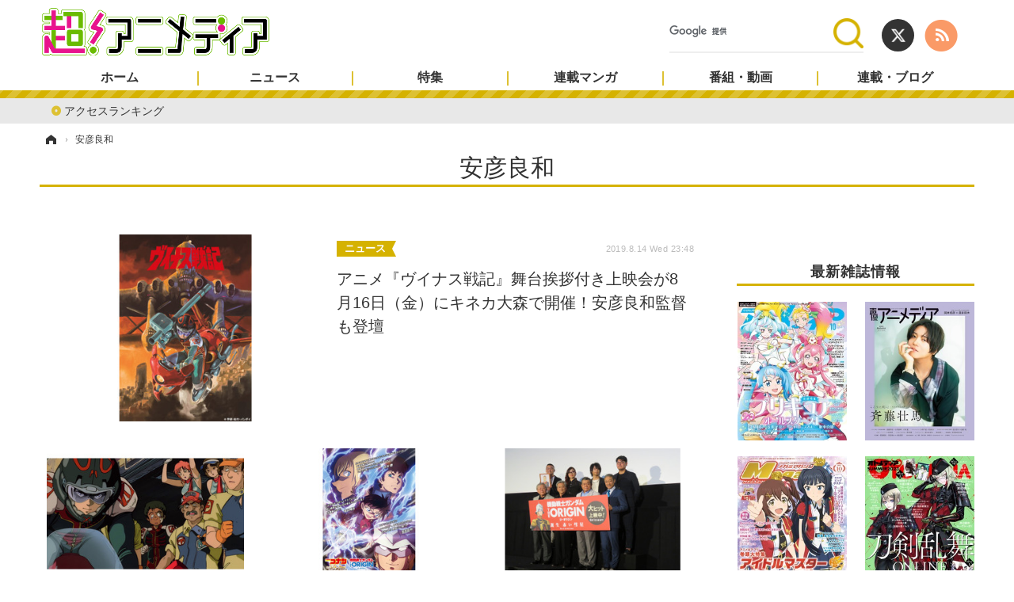

--- FILE ---
content_type: text/html; charset=utf-8
request_url: https://cho-animedia.jp/special/6388/recent/%E5%AE%89%E5%BD%A6%E8%89%AF%E5%92%8C
body_size: 9569
content:
<!doctype html>
<html lang="ja" prefix="og: http://ogp.me/ns#">
<head>
<meta charset="UTF-8">
<meta name="viewport" content="target-densitydpi=device-dpi, width=1280, maximum-scale=3.0, user-scalable=yes">
<meta property="fb:app_id" content="">
<link rel="stylesheet" href="/base/css/a.css?__=2024122401">
<script type="text/javascript">
(function(w,k,v,k2,v2) {
  w[k]=v; w[k2]=v2;
  var val={}; val[k]=v; val[k2]=v2;
  (w.dataLayer=w.dataLayer||[]).push(val);
})(window, 'tpl_name', 'pages/special', 'tpl_page', 'special');
</script>
<script src="/base/scripts/jquery-2.1.3.min.js"></script>
<script type="text/javascript" async src="/base/scripts/a.min.js?__=2024122401"></script>

<!-- Facebook Pixel Code -->
<script>
!function(f,b,e,v,n,t,s){if(f.fbq)return;n=f.fbq=function(){n.callMethod?
n.callMethod.apply(n,arguments):n.queue.push(arguments)};if(!f._fbq)f._fbq=n;
n.push=n;n.loaded=!0;n.version='2.0';n.queue=[];t=b.createElement(e);t.async=!0;
t.src=v;s=b.getElementsByTagName(e)[0];s.parentNode.insertBefore(t,s)}(window,
document,'script','https://connect.facebook.net/en_US/fbevents.js');
fbq('init', '1665201680438262');
fbq('track', 'PageView');
</script>
<noscript><img height="1" width="1" style="display:none"
src="https://www.facebook.com/tr?id=1665201680438262&ev=PageView&noscript=1"
/></noscript>
<!-- DO NOT MODIFY -->
<!-- End Facebook Pixel Code -->
<!--[if lt IE 11]>
<link rel="stylesheet" href="/feature/scripts/media_ie8.css">
<![endif]-->        
            <title>安彦良和 | 超！アニメディア</title>
    <meta name="keywords" content="安彦良和,ニュース,まとめ,超！アニメディア">
    <meta name="description" content="安彦良和。アニメ・声優・マンガ・ゲーム情報のニュースやインタビューを発信。ラジオ・動画コンテンツなども展開している。1981年創刊のアニメ総合誌「アニメディア」ほか「メガミマガジン」「声優アニメディア」「オトメディア」最新情報も掲載。">

        <meta property="og:title" content="安彦良和 | 超！アニメディア">
    <meta property="og:description" content="安彦良和。アニメ・声優・マンガ・ゲーム情報のニュースやインタビューを発信。ラジオ・動画コンテンツなども展開している。1981年創刊のアニメ総合誌「アニメディア」ほか「メガミマガジン」「声優アニメディア」「オトメディア」最新情報も掲載。">

    
    <meta property="og:type" content="article">
  <meta property="og:site_name" content="超！アニメディア">
  <meta property="og:url" content="https://cho-animedia.jp/special/6388/recent/%E5%AE%89%E5%BD%A6%E8%89%AF%E5%92%8C">
    <meta property="og:image" content="https://cho-animedia.jp/base/images/img_ogp.png">

<link rel="apple-touch-icon" sizes="76x76" href="/base/images/touch-icon-76.png">
<link rel="apple-touch-icon" sizes="120x120" href="/base/images/touch-icon-120.png">
<link rel="apple-touch-icon" sizes="152x152" href="/base/images/touch-icon-152.png">
<link rel="apple-touch-icon" sizes="180x180" href="/base/images/touch-icon-180.png">

<meta name='robots' content='max-image-preview:large' /><script async src="https://pagead2.googlesyndication.com/pagead/js/adsbygoogle.js?client=ca-pub-6205980071848979" crossorigin="anonymous"></script>
<script async src="https://securepubads.g.doubleclick.net/tag/js/gpt.js"></script>
<script>
  window.googletag = window.googletag || {cmd: []};
  var adslotHeader, adslotLeft1, adslotLeft2, adslotLeft3, adslotRight1, adslotRight2;
  var cX = cX || {}; cX.callQueue = cX.callQueue || [];
  cX.callQueue.push(['invoke', function() {
    googletag.cmd.push(function() {
      var pr = '0';
      var adsng = '0';
      var category = 'null';
      googletag.pubads().setTargeting('pr', pr);
      googletag.pubads().setTargeting('adsng', adsng);
      googletag.pubads().setTargeting('category', category);
      googletag.pubads().setTargeting('CxSegments', cX.getUserSegmentIds({persistedQueryId:'103c35db41bdb997c80835fa7c8343832c9821e5'}));
      googletag.pubads().disableInitialLoad();
      googletag.enableServices();
    });
  }]);
</script>
<script>
  (function(d,s,e,t){e=d.createElement(s);e.type='text/java'+s;e.async='async';
  e.src='http'+('https:'===location.protocol?'s://s':'://')+'cdn.cxense.com/cx.js';
  t=d.getElementsByTagName(s)[0];t.parentNode.insertBefore(e,t);})(document,'script');
</script><meta name="cXenseParse:pageclass" content="frontpage">
<meta name="cXenseParse:iid-page-type" content="ギガインデックスページ">
<meta name="cXenseParse:iid-page-name" content="special">
<meta name="cXenseParse:iid-giga-page" content="6388">
<script type="text/javascript" src="https://code3.adtlgc.com/js/iid_init.js"></script>

<script type='text/javascript'>
	if(typeof dmids == "undefined"){var dmids = {}};
	dmids["b59eb80c90b150f2"] = "sjs.ssdsp.smt.docomo.ne.jp";
</script>
<script src='//sjs.ssdsp.smt.docomo.ne.jp/js/dc.js' type='text/javascript'></script>
<link rel="canonical" href="https://cho-animedia.jp/special/6388/recent/%E5%AE%89%E5%BD%A6%E8%89%AF%E5%92%8C">
<link rel="alternate" media="only screen and (max-width: 640px)" href="https://cho-animedia.jp/special/6388/recent/%E5%AE%89%E5%BD%A6%E8%89%AF%E5%92%8C">
<link rel="alternate" type="application/rss+xml" title="RSS" href="https://cho-animedia.jp/rss20/index.rdf">

</head>

<body class="thm-page-special page-giga--6388" data-nav="gigaindex-6388">
<!-- Google Tag Manager -->
<noscript><iframe src="//www.googletagmanager.com/ns.html?id=GTM-P8V7VLB"
height="0" width="0" style="display:none;visibility:hidden"></iframe></noscript>
<script>(function(w,d,s,l,i){w[l]=w[l]||[];w[l].push({'gtm.start':
new Date().getTime(),event:'gtm.js'});var f=d.getElementsByTagName(s)[0],
j=d.createElement(s),dl=l!='dataLayer'?'&l='+l:'';j.async=true;j.src=
'//www.googletagmanager.com/gtm.js?id='+i+dl;f.parentNode.insertBefore(j,f);
})(window,document,'script','dataLayer','GTM-P8V7VLB');</script>
<!-- End Google Tag Manager -->
<header class="thm-header">
  <div class="header-wrapper cf">
<div class="header-logo">
  <a class="link" href="https://cho-animedia.jp/" data-sub-title=""><img class="logo" src="/base/images/header-logo.2024122401.png" alt="超！アニメディア"></a>
</div><div class="header-control">
  <ul class="control-list">
    <li class="item item--social">
      <a class="link icon icon--header-twitter" href="https://twitter.com/cho_animedia" target="_blank"></a><!-- == TW アイコンやテキストが入ります == -->
      <a class="link icon icon--header-feed" href="https://cho-animedia.jp/rss20/index.rdf" target="_blank"></a><!-- == RSS アイコンやテキストが入ります == -->
    </li>

    <li class="item item--header-search" id="gcse">
      <script async src="https://cse.google.com/cse.js?cx=577332c39359cf09b"></script>
			<div class="gcse-searchbox-only" data-resultsUrl="/pages/search.html">
    </li>

  </ul>
</div>
  </div>
<nav class="thm-nav global-nav js-global-nav"><ul class="nav-main-menu js-main-menu"><li class="item js-nav-home nav-home"><a class="link" href="/">ホーム</a><ul class="nav-sub-menu js-sub-menu"><li class="sub-item"><a class="link" href="/article/ranking/">アクセスランキング</a></li></ul><!-- /.nav-sub-menu --></li><!-- /.nav-sub-menu --></li><li class="item js-nav-news nav-news"><a class="link" href="/category/news/">ニュース</a><ul class="nav-sub-menu js-sub-menu"><li class="sub-item"><a class="link" href="/category/news/anime/latest/">アニメ</a></li><li class="sub-item"><a class="link" href="/category/news/game/latest/">ゲーム・アプリ</a></li><li class="sub-item"><a class="link" href="/category/news/comic-news/latest/">マンガ</a></li><li class="sub-item"><a class="link" href="/category/news/movie/latest/">映画</a></li><li class="sub-item"><a class="link" href="/category/news/music/latest/">音楽</a></li><li class="sub-item"><a class="link" href="/category/news/goods/latest/">グッズ</a></li><li class="sub-item"><a class="link" href="/category/news/event/latest/">イベント</a></li><li class="sub-item"><a class="link" href="/category/news/actor/latest/">声優</a></li><li class="sub-item"><a class="link" href="/category/news/cosplay/latest/">コスプレ</a></li><li class="sub-item"><a class="link" href="/category/news/stage/latest/">舞台</a></li><li class="sub-item"><a class="link" href="/category/news/shin-sakura/latest/">新帝スタ</a></li></ul><!-- /.nav-sub-menu --></li><!-- /.item --><li class="item js-nav-special nav-special"><a class="link" href="/category/special/">特集</a><ul class="nav-sub-menu js-sub-menu"><li class="sub-item"><a class="link" href="/category/special/cover/latest/">カバー</a></li><li class="sub-item"><a class="link" href="/category/special/interview/latest/">インタビュー</a></li><li class="sub-item"><a class="link" href="/category/special/report/latest/">レポート</a></li><li class="sub-item"><a class="link" href="/category/special/lucky-respown/latest/">ラキりす</a></li></ul><!-- /.nav-sub-menu --></li><!-- /.item --><li class="item js-nav-comic nav-comic"><a class="link" href="/feature/comic/">連載マンガ</a><ul class="nav-sub-menu js-sub-menu"><li class="sub-item"><a class="link" href="/category/comic/series/latest/">連載一覧</a></li></ul><!-- /.nav-sub-menu --></li><!-- /.item --><li class="item js-nav-program nav-program"><a class="link" href="/feature/program/">番組・動画</a><ul class="nav-sub-menu js-sub-menu"><li class="sub-item"><a class="link" href="/category/program/radio/latest/">ラジオ</a></li><li class="sub-item"><a class="link" href="/category/program/video/latest/">動画</a></li></ul><!-- /.nav-sub-menu --></li><!-- /.item --><li class="item js-nav-blog nav-blog"><a class="link" href="/category/blog/">連載・ブログ</a><ul class="nav-sub-menu js-sub-menu"><li class="sub-item"><a class="link" href="/category/blog/column/latest/">コラム</a></li><li class="sub-item"><a class="link" href="/category/blog/editor/latest/">編集部ブログ・お知らせ</a></li></ul><!-- /.nav-sub-menu --></li><!-- /.item --></ul><!-- /.nav-main-menu --></nav>
<!-- global_nav -->
</header>

<div class="thm-body cf">
  <div class="breadcrumb">
<span id="breadcrumbTop"><a class="link" href="https://cho-animedia.jp/"><span class="item icon icon-bc--home">ホーム</span></a></span>
<i class="separator icon icon-bc--arrow"> › </i>
    <span class="item">安彦良和</span>
  </div>
  <div class="gigaindex">
    <h1 class="head">安彦良和</h1>
    <section class="detail">
    </section>
    <section class="index">
    </section>
  </div>
  <main class="thm-main">
<div class="main-news">
  <div class="news-list">

<section class="item item--highlight item--cate-news item--cate-news-event item--subcate-event ">
  <a class="link" href="/article/2019/08/14/13743.html">
    <img class="figure" src="/imgs/p/P1xuRU22DpJwLrTu9Oft06jPVcHSwsPExcbH/83912.jpg" alt="アニメ『ヴイナス戦記』舞台挨拶付き上映会が8月16日（金）にキネカ大森で開催！安彦良和監督も登壇 画像" width="410" height="275">
    <div class="figcaption">
      <span class="group">ニュース</span>
      <time class="date" datetime="2019-08-14T23:48:46+09:00">2019.8.14 Wed 23:48</time>
      <h3 class="title">アニメ『ヴイナス戦記』舞台挨拶付き上映会が8月16日（金）にキネカ大森で開催！安彦良和監督も登壇</h3>
      <p class="summary">高密度作画の劇場用アニメ映画が席捲する1989年に公開され、それらの作品と肩を並べるほどのクオリティーながらも、その後30年に渡って“封印”されていた名作、『ヴイナス戦記』が、8月16日（金）より都内にて1週間の限定上  …</p>
    </div>
  </a>
</section>

<section class="item item--normal item--cate-news item--cate-news-anime item--subcate-anime ">
  <a class="link" href="/article/2019/03/12/11312.html">
    <img class="figure" src="/imgs/p/e6BkDlxa505ZK6hpTvPWDajP5sAHwsPExcbH/66657.jpg" alt="30年の時を経て、幻の名作が今、蘇る！安彦良和原作・監督作品『ヴイナス戦記』Blu-rayリリース決定 画像" width="297" height="198">
    <div class="figcaption">
      <span class="group">ニュース</span>
      <time class="date" datetime="2019-03-12T11:54:42+09:00">2019.3.12 Tue 11:54</time>
      <h3 class="title">30年の時を経て、幻の名作が今、蘇る！安彦良和原作・監督作品『ヴイナス戦記』Blu-rayリリース決定</h3>
      <p class="summary">  　1989年に公開された安彦良和原作・監督の劇場用アニメ映画『ヴイナス戦記』がBlu-ray化され、7月26日に発売されることが12日、明らかになった。   　本作は、高密度作画の劇場用アニメ映画が席捲する1989年  …</p>
    </div>
  </a>
</section>

<section class="item item--normal item--cate-news item--cate-news-movie item--subcate-movie ">
  <a class="link" href="/article/2018/05/11/6639.html">
    <img class="figure" src="/imgs/p/e6BkDlxa505ZK6hpTvPWDajP5sAHwsPExcbH/37378.jpg" alt="アムロと安室が奇跡のコラボ！『機動戦士ガンダム THE ORIGIN 誕生 赤い彗星』と『名探偵コナン ゼロの執行人』のコラボポスターが誕生！ 画像" width="297" height="198">
    <div class="figcaption">
      <span class="group">ニュース</span>
      <time class="date" datetime="2018-05-11T18:26:27+09:00">2018.5.11 Fri 18:26</time>
      <h3 class="title">アムロと安室が奇跡のコラボ！『機動戦士ガンダム THE ORIGIN 誕生 赤い彗星』と『名探偵コナン ゼロの執行人』のコラボポスターが誕生！</h3>
      <p class="summary">1979年TV放送された、日本ロボットアニメの金字塔『機動戦士ガンダム』。そのキャラクターデザイン・アニメーションディレクターの安彦良和が手掛けた、累計発行部数1,000万部を誇る大ヒットコミックス『機動戦士ガンダム   …</p>
    </div>
  </a>
</section>

<section class="item item--normal item--cate-news item--cate-news-anime item--subcate-anime ">
  <a class="link" href="/article/2018/05/06/6567.html">
    <img class="figure" src="/imgs/p/e6BkDlxa505ZK6hpTvPWDajP5sAHwsPExcbH/36871.jpg" alt="【レポート】『機動戦士ガンダム THE ORIGIN 誕生 赤い彗星』舞台あいさつにシャア＆ザビ家が勢ぞろい！「今日はザビ家のお祭りです」 画像" width="297" height="198">
    <div class="figcaption">
      <span class="group">ニュース</span>
      <time class="date" datetime="2018-05-06T16:30:34+09:00">2018.5.6 Sun 16:30</time>
      <h3 class="title">【レポート】『機動戦士ガンダム THE ORIGIN 誕生 赤い彗星』舞台あいさつにシャア＆ザビ家が勢ぞろい！「今日はザビ家のお祭りです」</h3>
      <p class="summary">シリーズ第6話『機動戦士ガンダム THE ORIGIN 誕生 赤い彗星』の上映2日目記念舞台挨拶が、5月6日(日)新宿ピカデリーにて開催に。安彦良和総監督、シャア・アズナブル役の池田秀一をはじめ、浦山迅(デギン・ソド・  …</p>
    </div>
  </a>
</section>

<section class="item item--normal item--cate-news item--cate-news-anime item--subcate-anime ">
  <a class="link" href="/article/2018/04/16/6338.html">
    <img class="figure" src="/imgs/p/e6BkDlxa505ZK6hpTvPWDajP5sAHwsPExcbH/35170.jpg" alt="「機動戦士ガンダム THE ORIGIN 誕生 赤い彗星」スペシャルな上映続々決定！ 画像" width="297" height="198">
    <div class="figcaption">
      <span class="group">ニュース</span>
      <time class="date" datetime="2018-04-16T18:00:27+09:00">2018.4.16 Mon 18:00</time>
      <h3 class="title">「機動戦士ガンダム THE ORIGIN 誕生 赤い彗星」スペシャルな上映続々決定！</h3>
      <p class="summary">1979年TV放送された、日本ロボットアニメの金字塔『機動戦士ガンダム』。そのキャラクターデザイン・アニメーションディレクターの安彦良和が手掛けた、累計発行部数1,000万部を誇る大ヒットコミックス『機動戦士ガンダム   …</p>
    </div>
  </a>
</section>
  </div>
</div>
<div class="count-pagination cf">
  <ol class="paging-list cf"></ol>
  <span class="title">Page 1 of 1</span>
</div>



  </main>
  <aside class="thm-aside">
<div class="sidebox sidebox-ad">

<div id="div-gpt-ad-right1">
<script>
cX.callQueue.push(['invoke', function() {
  googletag.cmd.push(function() {
    adslotRight1 = googletag.defineSlot('/2261101/125010007', [[300, 250], [300, 600]], 'div-gpt-ad-right1').addService(googletag.pubads()).setCollapseEmptyDiv(true);
    googletag.pubads().refresh([adslotRight1]);
    googletag.display('div-gpt-ad-right1');
  });
}]);
</script>
</div>

</div><section class="sidebox magazine">
<h2 class="caption"><span class="inner">最新雑誌情報</span></h2>
<ul class="pickup-list">


<li class="item"><a class="link" href="https://www.amazon.co.jp/dp/B0CF1XPPHR?tag=iid-all-22&linkCode=osi&th=1&psc=1" target="_blank"><img class="figure" src="/imgs/p/1pDhZFT2IDsTZCE3D4ZoV8zOB8A8wsPExcbH/658622.jpg" alt="アニメディア" width="200" height="253"></a></li>

<li class="item"><a class="link" href="https://www.amazon.co.jp/dp/B0CHMH77W4?tag=iid-all-22&linkCode=osi&th=1&psc=1" target="_blank"><img class="figure" src="/imgs/p/1pDhZFT2IDsTZCE3D4ZoV8zOB8A8wsPExcbH/658623.jpg" alt="声優アニメディア" width="200" height="253"></a></li>

<li class="item"><a class="link" href="https://www.amazon.co.jp/dp/B0CGR8MT9Y?tag=iid-all-22&linkCode=osi&th=1&psc=1" target="_blank"><img class="figure" src="/imgs/p/1pDhZFT2IDsTZCE3D4ZoV8zOB8A8wsPExcbH/658624.jpg" alt="メガミマガジン" width="200" height="253"></a></li>

<li class="item"><a class="link" href="https://www.amazon.co.jp/dp/B0C5JXNRDY?tag=iid-all-22&linkCode=osi&th=1&psc=1" target="_blank"><img class="figure" src="/imgs/p/1pDhZFT2IDsTZCE3D4ZoV8zOB8A8wsPExcbH/602262.jpg" alt="オトメディア" width="200" height="253"></a></li>
</ul>
</section><section class="sidebox sidebox-ranking">
  <h2 class="caption"><span class="inner">ニュースランキング</span></h2>
  <ol class="ranking-list">

<li class="item">
  <a class="link" href="/article/2021/08/06/26746.html"><article class="side-content">
    <img class="figure" src="/imgs/p/eA_jHH731ym-h0rZ1IS6nKjOWcBXwsPExcbH/255523.jpg" alt="似鳥沙也加がフォトブック「PURE」を発売「今までグラビアと純粋に向き合って来た気持ちを込めた」 画像" width="150" height="150">
    <span class="figcaption">似鳥沙也加がフォトブック「PURE」を発売「今までグラビアと純粋に向き合って来た気持ちを込めた」</span>
  </article></a>
</li>

<li class="item">
  <a class="link" href="/article/2018/10/23/8843.html"><article class="side-content">
    <img class="figure" src="/imgs/p/eA_jHH731ym-h0rZ1IS6nKjOWcBXwsPExcbH/51462.jpg" alt="「劇場版 夏目友人帳 ～うつせみに結ぶ～」動員数50万人突破！大ヒット御礼舞台挨拶では神谷浩史・井上和彦・大森貴弘総監督による鏡開きも実施！ 画像" width="150" height="150">
    <span class="figcaption">「劇場版 夏目友人帳 ～うつせみに結ぶ～」動員数50万人突破！大ヒット御礼舞台挨拶では神谷浩史・井上和彦・大森貴弘総監督による鏡開きも実施！</span>
  </article></a>
</li>

<li class="item">
  <a class="link" href="/article/2026/01/22/56380.html"><article class="side-content">
    <img class="figure" src="/imgs/p/eA_jHH731ym-h0rZ1IS6nKjOWcBXwsPExcbH/1114642.jpg" alt="「劇場版 鬼滅の刃 無限城編」“映画界最高の栄誉”「アカデミー賞」で長編アニメ賞にノミネートはならず 画像" width="150" height="150">
    <span class="figcaption">「劇場版 鬼滅の刃 無限城編」“映画界最高の栄誉”「アカデミー賞」で長編アニメ賞にノミネートはならず</span>
  </article></a>
</li>

<li class="item">
  <a class="link" href="/article/2026/01/19/56289.html"><article class="side-content">
    <img class="figure" src="/imgs/p/eA_jHH731ym-h0rZ1IS6nKjOWcBXwsPExcbH/1111962.jpg" alt="ソウルジェム付きリップ＆チークでもっとオシャレに！「まどマギ」まどか・ほむら・キュゥべえのアイテムがゲーセンに登場 画像" width="150" height="150">
    <span class="figcaption">ソウルジェム付きリップ＆チークでもっとオシャレに！「まどマギ」まどか・ほむら・キュゥべえのアイテムがゲーセンに登場</span>
  </article></a>
</li>

<li class="item">
  <a class="link" href="/article/2025/03/18/51363.html"><article class="side-content">
    <img class="figure" src="/imgs/p/eA_jHH731ym-h0rZ1IS6nKjOWcBXwsPExcbH/923455.jpg" alt="妖精・エルフキャラといえば？ 3位「リゼロ」エミリア、2位「ロードス島戦記」ディードリット、1位は…＜25年版＞ 画像" width="150" height="150">
    <span class="figcaption">妖精・エルフキャラといえば？ 3位「リゼロ」エミリア、2位「ロードス島戦記」ディードリット、1位は…＜25年版＞</span>
  </article></a>
</li>
  </ol>
  <a class="more" href="/article/ranking/"><span class="circle-arrow">アクセスランキングをもっと見る</span></a>
</section>

<div class="sidebox sidebox-ad">

<div id='div-gpt-ad-right2'>
<script>
cX.callQueue.push(['invoke', function() {
  googletag.cmd.push(function() {
    adslotRight2 = googletag.defineSlot('/2261101/125010008', [[300, 250], [300, 600]], 'div-gpt-ad-right2').addService(googletag.pubads()).setCollapseEmptyDiv(true);
    googletag.pubads().refresh([adslotRight2]);
    googletag.display('div-gpt-ad-right2');
  });
}]);
</script>
</div>

</div><section class="sidebox sidebox-pickup columnlist">
  <h2 class="caption"><span class="inner">編集部ピックアップ</span></h2>
  <ul class="pickup-list">
    <li class="item item--highlight">
      <a class="link" href="https://cho-animedia.jp/special/9817/recent/%E6%B2%B3%E8%A5%BF%E5%81%A5%E5%90%BE%E3%81%AE%E3%80%8E%E8%B6%A3%E5%91%B3%E3%81%AE%E3%82%A2%E3%83%AC%E3%82%B3%E3%83%AC%E3%80%8F"  ><article class="side-content">

        <img class="figure" src="/imgs/p/OVAO-HTZXN7uNPUW64yufajP48AJwsPExcbH/503999.jpg" alt="【連載】河西健吾の『趣味のアレコレ』" width="300" height="200">
        <div class="figcaption">
          <h3 class="title">【連載】河西健吾の『趣味のアレコレ』</h3>
          <p class="caption"></p>
        </div>
      </article></a>
    </li>
    <li class="item">
      <a class="link" href="https://cho-animedia.jp/special/9818/recent/%E6%9C%A8%E5%B3%B6%E9%9A%86%E4%B8%80%E3%81%AE%E3%80%8E%E4%B8%80%E7%AD%86%E5%95%93%E4%B8%8A%E3%80%8F"  ><article class="side-content">

        <img class="figure" src="/imgs/p/5kPmrG1HYiJr21cFYQAH9KjOB8AJwsPExcbH/504000.jpg" alt="【連載】木島隆一の『一筆啓上』" width="200" height="200">
        <div class="figcaption">
          <h3 class="title">【連載】木島隆一の『一筆啓上』</h3>
          <p class="caption"></p>
        </div>
      </article></a>
    </li>
    <li class="item">
      <a class="link" href="https://cho-animedia.jp/special/9845/recent/%E9%98%BF%E5%BA%A7%E4%B8%8A%E6%B4%8B%E5%B9%B3%E3%81%AE%E3%80%8E%E3%82%A2%E3%82%B6%E3%82%AD%E3%83%A3%E3%83%B3%EF%BC%81%E3%80%8F"  ><article class="side-content">

        <img class="figure" src="/imgs/p/5kPmrG1HYiJr21cFYQAH9KjOB8AJwsPExcbH/555447.jpg" alt="【連載】阿座上洋平の『アザキャン！』" width="200" height="200">
        <div class="figcaption">
          <h3 class="title">【連載】阿座上洋平の『アザキャン！』</h3>
          <p class="caption"></p>
        </div>
      </article></a>
    </li>
    <li class="item">
      <a class="link" href="https://cho-animedia.jp/special/9820/recent/%E6%A1%91%E5%8E%9F%E7%94%B1%E6%B0%97%E3%81%AE%E3%80%8E%E3%82%8D%E3%81%90%E3%81%AF%E3%81%86%E3%81%99%E3%80%8F"  ><article class="side-content">

        <img class="figure" src="/imgs/p/5kPmrG1HYiJr21cFYQAH9KjOB8AJwsPExcbH/504002.jpg" alt="【連載】桑原由気の『ろぐはうす』" width="200" height="200">
        <div class="figcaption">
          <h3 class="title">【連載】桑原由気の『ろぐはうす』</h3>
          <p class="caption"></p>
        </div>
      </article></a>
    </li>
    <li class="item">
      <a class="link" href="https://cho-animedia.jp/special/9819/recent/%E9%AB%98%E7%94%B0%E6%86%82%E5%B8%8C%E3%81%AE%E3%80%8E%E3%81%B2%E3%83%88%E3%83%AA%E3%83%83%E3%83%97%E3%80%8F"  ><article class="side-content">

        <img class="figure" src="/imgs/p/5kPmrG1HYiJr21cFYQAH9KjOB8AJwsPExcbH/504001.jpg" alt="【連載】高田憂希の『ひトリップ』" width="200" height="200">
        <div class="figcaption">
          <h3 class="title">【連載】高田憂希の『ひトリップ』</h3>
          <p class="caption"></p>
        </div>
      </article></a>
    </li>
    <li class="item">
      <a class="link" href="https://cho-animedia.jp/special/9816/recent/%E5%90%89%E6%AD%A6%E5%8D%83%E9%A2%AF%E3%81%AE%E3%80%8E%E3%81%A1%E3%81%AF%E3%82%AF%E3%83%AD%E3%83%BC%E3%82%BC%E3%83%83%E3%83%88%E3%80%8F"  ><article class="side-content">

        <img class="figure" src="/imgs/p/5kPmrG1HYiJr21cFYQAH9KjOB8AJwsPExcbH/484941.jpg" alt="【連載】吉武千颯の『ちはクローゼット』" width="200" height="200">
        <div class="figcaption">
          <h3 class="title">【連載】吉武千颯の『ちはクローゼット』</h3>
          <p class="caption"></p>
        </div>
      </article></a>
    </li>
    <li class="item">
      <a class="link" href="https://cho-animedia.jp/special/9815/recent/%E7%99%BD%E7%9F%B3%E6%99%B4%E9%A6%99%E3%81%AE%E3%80%8E%E3%82%8F%E3%82%89%E3%81%86%E3%82%8F%E3%82%89%E3%81%B3%E3%83%BC%E3%80%8F"  ><article class="side-content">

        <img class="figure" src="/imgs/p/5kPmrG1HYiJr21cFYQAH9KjOB8AJwsPExcbH/481471.jpg" alt="【連載】白石晴香の『わらうわらびー』" width="200" height="200">
        <div class="figcaption">
          <h3 class="title">【連載】白石晴香の『わらうわらびー』</h3>
          <p class="caption"></p>
        </div>
      </article></a>
    </li>
    <li class="item">
      <a class="link" href="https://cho-animedia.jp/special/9836/recent/%E5%B0%8F%E6%97%A5%E5%90%91%E3%82%86%E3%81%8B%E3%81%AE%E3%80%8E%E3%81%82%E3%81%A3%E3%81%B7%E3%81%A7%E3%83%BC%E3%81%A8%E3%80%8F"  ><article class="side-content">

        <img class="figure" src="/imgs/p/5kPmrG1HYiJr21cFYQAH9KjOB8AJwsPExcbH/555446.jpg" alt="【連載】小日向ゆかの『あっぷでーと』" width="200" height="200">
        <div class="figcaption">
          <h3 class="title">【連載】小日向ゆかの『あっぷでーと』</h3>
          <p class="caption"></p>
        </div>
      </article></a>
    </li>
    <li class="item">
      <a class="link" href="https://cho-animedia.jp/pages/onsen.html"  ><article class="side-content">

        <img class="figure" src="/imgs/p/5kPmrG1HYiJr21cFYQAH9KjOB8AJwsPExcbH/658626.jpg" alt="オススメのアニラジを紹介！" width="200" height="200">
        <div class="figcaption">
          <h3 class="title">オススメのアニラジを紹介！</h3>
          <p class="caption"></p>
        </div>
      </article></a>
    </li>
  </ul>
</section>

<script type="text/x-handlebars-template" id="box-pickup-list-69724b43887da">
{{#*inline &quot;li&quot;}}
&lt;li class=&quot;item&quot;&gt;
  &lt;a class=&quot;link&quot; href=&quot;{{link}}&quot; target=&quot;{{target}}&quot; rel=&quot;{{rel}}&quot;&gt;
    &lt;article class=&quot;side-content&quot;&gt;
      {{#if image_url}}
      &lt;img class=&quot;figure&quot; src=&quot;{{image_url}}&quot; alt=&quot;&quot; width=&quot;{{width}}&quot; height=&quot;{{height}}&quot;&gt;
      {{/if}}
      &lt;span class=&quot;figcaption&quot;&gt;
      &lt;span class=&quot;title&quot;&gt;{{{link_text}}}&lt;/span&gt;
{{#if attributes.subtext}}
      &lt;p class=&quot;caption&quot;&gt;{{{attributes.subtext}}}&lt;/p&gt;
{{/if}}
    &lt;/span&gt;
    &lt;/article&gt;
  &lt;/a&gt;
&lt;/li&gt;
{{/inline}}

&lt;h2 class=&quot;caption&quot;&gt;&lt;span class=&quot;inner&quot;&gt;番組更新情報&lt;/span&gt;&lt;/h2&gt;
&lt;ul class=&quot;pickup-list&quot;&gt;
{{#each items}}
{{&gt; li}}
{{/each}}
&lt;/ul&gt;
</script>
<section class="sidebox sidebox-pickup program"
        data-link-label="番組更新情報" data-max-link="10"
        data-template-id="box-pickup-list-69724b43887da" data-image-path="/p/2F7bEzDUpb58cxGpzEOSZajOb8BhwsPExcbH"
        data-no-image="" data-with-image="yes"
        data-highlight-image-path="Array"
        data-with-subtext="yes"></section>
<script type="text/x-handlebars-template" id="box-pickup-list-69724b43888b7">
{{#*inline &quot;li&quot;}}
&lt;li class=&quot;item&quot;&gt;
  &lt;a class=&quot;link&quot; href=&quot;{{link}}&quot; target=&quot;{{target}}&quot; rel=&quot;{{rel}}&quot;&gt;
    &lt;article class=&quot;side-content&quot;&gt;
      {{#if image_url}}
      &lt;img class=&quot;figure&quot; src=&quot;{{image_url}}&quot; alt=&quot;&quot; width=&quot;{{width}}&quot; height=&quot;{{height}}&quot;&gt;
      {{/if}}
      &lt;span class=&quot;figcaption&quot;&gt;
      &lt;span class=&quot;title&quot;&gt;{{{link_text}}}&lt;/span&gt;
{{#if attributes.subtext}}
      &lt;p class=&quot;caption&quot;&gt;{{{attributes.subtext}}}&lt;/p&gt;
{{/if}}
    &lt;/span&gt;
    &lt;/article&gt;
  &lt;/a&gt;
&lt;/li&gt;
{{/inline}}

&lt;h2 class=&quot;caption&quot;&gt;&lt;span class=&quot;inner&quot;&gt;連載マンガ更新情報&lt;/span&gt;&lt;/h2&gt;
&lt;ul class=&quot;pickup-list&quot;&gt;
{{#each items}}
{{&gt; li}}
{{/each}}
&lt;/ul&gt;
</script>
<section class="sidebox sidebox-pickup manga"
        data-link-label="連載マンガ更新情報" data-max-link="10"
        data-template-id="box-pickup-list-69724b43888b7" data-image-path="/p/2F7bEzDUpb58cxGpzEOSZajOb8BhwsPExcbH"
        data-no-image="" data-with-image="yes"
        data-highlight-image-path="Array"
        data-with-subtext="yes"></section>
<section class="banner">
<ul class="banner-list">


<li class="item"><a class="link" href="https://www.iid.co.jp/contact/animedia_enquete.html" target="_blank"><img class="figure" src="/imgs/p/Qbm_NJ78g1V_oU9ToY5TJ1rPncCRwsPExcbH/9.png" alt="アニメディア　文章＆投稿フォーム" width="338" height="78"></a></li>

<li class="item"><a class="link" href="https://cho-animedia.jp/feature/pdf/4koma.pdf" target="_blank"><img class="figure" src="/imgs/p/Qbm_NJ78g1V_oU9ToY5TJ1rPncCRwsPExcbH/10.jpg" alt="アニメアイふつおた" width="338" height="76"></a></li>
</ul>
</section>

  </aside>
</div>
<div class="thm-footer">
<!-- ========== footer navi components ========== -->
<div class="footer-nav">
  <section class="footer-nav-wrapper inner">
    <h2 class="footer-logo"><a class="link" href="/"><img alt="超！アニメディア" src="/base/images/header-logo.png" class="logo"></a></h2>
    <!-- ========== footer site map components ========== -->
    <nav class="footer-sitemap">
      <ul class="sitemap-list cf">
        <li class="item item--nav-news"><a href="/category/news/" class="link">ニュース</a>
          <ul class="sitemap-sub-list">
            
                        <li class="sub-item sub-item--nav-aa"><a href="/category/news/anime/latest/" class="link">アニメ</a></li>
                        <li class="sub-item sub-item--nav-aa"><a href="/category/news/game/latest/" class="link">ゲーム・アプリ</a></li>
                        <li class="sub-item sub-item--nav-aa"><a href="/category/news/comic-news/latest/" class="link">マンガ</a></li>
                        <li class="sub-item sub-item--nav-aa"><a href="/category/news/movie/latest/" class="link">映画</a></li>
                        <li class="sub-item sub-item--nav-aa"><a href="/category/news/music/latest/" class="link">音楽</a></li>
                        <li class="sub-item sub-item--nav-aa"><a href="/category/news/goods/latest/" class="link">グッズ</a></li>
                        <li class="sub-item sub-item--nav-aa"><a href="/category/news/event/latest/" class="link">イベント</a></li>
                        <li class="sub-item sub-item--nav-aa"><a href="/category/news/actor/latest/" class="link">声優</a></li>
                        <li class="sub-item sub-item--nav-aa"><a href="/category/news/cosplay/latest/" class="link">コスプレ</a></li>
                        <li class="sub-item sub-item--nav-aa"><a href="/category/news/stage/latest/" class="link">舞台</a></li>
                        <li class="sub-item sub-item--nav-aa"><a href="/category/news/shin-sakura/latest/" class="link">新帝スタ</a></li>
                      </ul>
          <!-- /.sitemap-sub-list --> 
        </li>
        <li class="item item--nav-special"><a href="/category/special/" class="link">特集</a>
          <ul class="sitemap-sub-list">
            
                        <li class="sub-item sub-item--nav-aa"><a href="/category/special/cover/latest/" class="link">カバー</a></li>
                        <li class="sub-item sub-item--nav-aa"><a href="/category/special/interview/latest/" class="link">インタビュー</a></li>
                        <li class="sub-item sub-item--nav-aa"><a href="/category/special/report/latest/" class="link">レポート</a></li>
                        <li class="sub-item sub-item--nav-aa"><a href="/category/special/lucky-respown/latest/" class="link">ラキりす</a></li>
                      </ul>
          <!-- /.sitemap-sub-list --> 
        </li>
        <li class="item item--nav-comic"><a href="/category/comic/" class="link">連載マンガ</a>
          <ul class="sitemap-sub-list">
            
                        <li class="sub-item sub-item--nav-aa"><a href="/category/comic/series/latest/" class="link">連載一覧</a></li>
                      </ul>
          <!-- /.sitemap-sub-list --> 
        </li>
        <li class="item item--nav-program"><a href="/category/program/" class="link">番組・動画</a>
          <ul class="sitemap-sub-list">
            
                        <li class="sub-item sub-item--nav-aa"><a href="/category/program/radio/latest/" class="link">ラジオ</a></li>
                        <li class="sub-item sub-item--nav-aa"><a href="/category/program/video/latest/" class="link">動画</a></li>
                      </ul>
          <!-- /.sitemap-sub-list --> 
        </li>
        <li class="item item--nav-blog"><a href="/category/blog/" class="link">連載・ブログ</a>
          <ul class="sitemap-sub-list">
            
                        <li class="sub-item sub-item--nav-aa"><a href="/category/blog/column/latest/" class="link">コラム</a></li>
                        <li class="sub-item sub-item--nav-aa"><a href="/category/blog/editor/latest/" class="link">編集部ブログ・お知らせ</a></li>
                      </ul>
          <!-- /.sitemap-sub-list --> 
        </li>
      </ul>
      <!-- /.sitemap-list --> 
    </nav>
    <!-- /.footer-sitemap --> 
    <!-- ========== footer site map components ========== --> 
    <!-- ========== footer control components ========== --> 
    <!-- : アイコンを表示させる場合は CSS を使います -->
    <div class="footer-control">
      <ul class="control-list cf">
        <li class="item item--social">
          <a rel="nofollow" target="_blank" href="https://twitter.com/cho_animedia" class="link icon icon--footer-twitter"></a><!-- == TW アイコンやテキストが入ります == --> 
          <a rel="nofollow" target="_blank" href="https://cho-animedia.jp/rss20/index.rdf" class="link icon icon--footer-feed"></a><!-- == RSS アイコンやテキストが入ります == --> 
        </li>
      </ul>
      <!-- /.footer-nav-list --> 
    </div>
    <!-- ========== footer control components ========== --> 
  </section>
  <!-- /.footer-nav-wrapper --> 
</div>
<!-- /.footer-nav --> 
<!-- ========== footer navi components ========== --> 
<a href="#" class="page-top js-page-top">page top</a><!-- ========== iid common footer ========== -->
<footer class="footer-common-link">
  <nav class="common-link-nav inner">
    <ul class="common-link-list cf">
      <li class="item"><a class="link" href="https://www.iid.co.jp/contact/media_contact.html?recipient=cho-animedia">編集部へメッセージ</a></li>
      <li class="item"><a class="link" href="https://www.iid.co.jp/contact/media_contact.html?recipient=cho-animedia" target="_blank">広告掲載のお問い合わせ</a></li>
      <li class="item"><a class="link" href="http://www.iid.co.jp/company/pp.html">個人情報保護方針</a></li>
      <li class="item"><a class="link" href="http://www.iid.co.jp/company/">会社概要</a></li>
      <li class="item"><a class="link" href="http://www.iid.co.jp/news/">イードからのリリース情報</a></li>
      <li class="item"><a class="link" href="/pages/ad/atpress.html">@Press</a></li>
      <li class="item item--copyright item--affiliate">紹介した商品/サービスを購入、契約した場合に、売上の一部が弊社サイトに還元されることがあります。</li>
      <li class="item item--copyright">当サイトに掲載の記事・見出し・写真・画像の無断転載を禁じます。Copyright &copy; 2026 IID, Inc.</li>
    </ul>
  </nav>
</footer>
<!-- /.footer-common-link --> 
<!-- ========== iid common footer ========== -->
</div>

<script src="https://cdn.rocket-push.com/main.js" charset="utf-8" data-pushman-token="b004ec2f2c573fa5d08413df001620650e24984131d28e5f331397cce5c5a5b6"></script>

<script>(function(w,d,s,l,i){w[l]=w[l]||[];w[l].push({'gtm.start':
new Date().getTime(),event:'gtm.js'});var f=d.getElementsByTagName(s)[0],
j=d.createElement(s),dl=l!='dataLayer'?'&l='+l:'';j.async=true;j.src=
'https://www.googletagmanager.com/gtm.js?id='+i+dl;f.parentNode.insertBefore(j,f);
})(window,document,'script','dataLayer','GTM-M8FKD4PQ');</script>


<script type="application/ld+json">
{
  "@context": "http://schema.org",
  "@type": "BreadcrumbList",
  "itemListElement": [
    {
      "@type": "ListItem",
      "position": 1,
      "item": {
        "@id": "/",
        "name": "TOP"
      }
    }

    ,{
      "@type": "ListItem",
      "position": 2,
      "item": {
        "@id": "https://cho-animedia.jp/special/6388/recent/%E5%AE%89%E5%BD%A6%E8%89%AF%E5%92%8C",
        "name": "安彦良和"
      }
    }

  ]
}
</script></body></html>

--- FILE ---
content_type: text/html; charset=utf-8
request_url: https://www.google.com/recaptcha/api2/aframe
body_size: 112
content:
<!DOCTYPE HTML><html><head><meta http-equiv="content-type" content="text/html; charset=UTF-8"></head><body><script nonce="pW1nJ6CZN58uHjeIc-g6eA">/** Anti-fraud and anti-abuse applications only. See google.com/recaptcha */ try{var clients={'sodar':'https://pagead2.googlesyndication.com/pagead/sodar?'};window.addEventListener("message",function(a){try{if(a.source===window.parent){var b=JSON.parse(a.data);var c=clients[b['id']];if(c){var d=document.createElement('img');d.src=c+b['params']+'&rc='+(localStorage.getItem("rc::a")?sessionStorage.getItem("rc::b"):"");window.document.body.appendChild(d);sessionStorage.setItem("rc::e",parseInt(sessionStorage.getItem("rc::e")||0)+1);localStorage.setItem("rc::h",'1769098059175');}}}catch(b){}});window.parent.postMessage("_grecaptcha_ready", "*");}catch(b){}</script></body></html>

--- FILE ---
content_type: text/javascript;charset=utf-8
request_url: https://p1cluster.cxense.com/p1.js
body_size: 100
content:
cX.library.onP1('h2aaeytq728z1m9tfjc84cfa4');


--- FILE ---
content_type: text/javascript;charset=utf-8
request_url: https://id.cxense.com/public/user/id?json=%7B%22identities%22%3A%5B%7B%22type%22%3A%22ckp%22%2C%22id%22%3A%22mkpnaziq9xlsiuj4%22%7D%2C%7B%22type%22%3A%22lst%22%2C%22id%22%3A%22h2aaeytq728z1m9tfjc84cfa4%22%7D%2C%7B%22type%22%3A%22cst%22%2C%22id%22%3A%22h2aaeytq728z1m9tfjc84cfa4%22%7D%5D%7D&callback=cXJsonpCB2
body_size: 189
content:
/**/
cXJsonpCB2({"httpStatus":200,"response":{"userId":"cx:16cco0whkqdy92l12dxmzjc60n:3c0vakxgf9j1","newUser":true}})